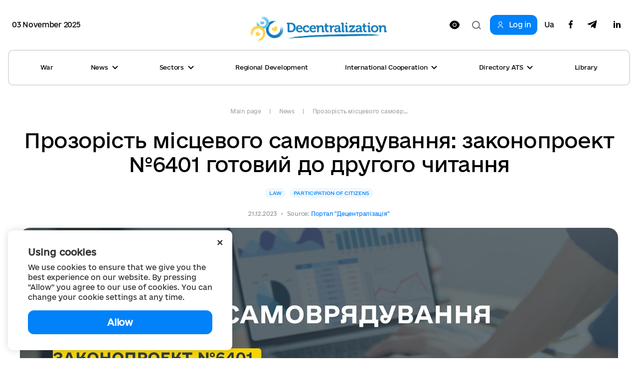

--- FILE ---
content_type: text/html; charset=utf-8
request_url: https://www.google.com/recaptcha/api2/aframe
body_size: -84
content:
<!DOCTYPE HTML><html><head><meta http-equiv="content-type" content="text/html; charset=UTF-8"></head><body><script nonce="T9DE0MXDhPq89_h2g7gZSw">/** Anti-fraud and anti-abuse applications only. See google.com/recaptcha */ try{var clients={'sodar':'https://pagead2.googlesyndication.com/pagead/sodar?'};window.addEventListener("message",function(a){try{if(a.source===window.parent){var b=JSON.parse(a.data);var c=clients[b['id']];if(c){var d=document.createElement('img');d.src=c+b['params']+'&rc='+(localStorage.getItem("rc::a")?sessionStorage.getItem("rc::b"):"");window.document.body.appendChild(d);sessionStorage.setItem("rc::e",parseInt(sessionStorage.getItem("rc::e")||0)+1);localStorage.setItem("rc::h",'1762199794551');}}}catch(b){}});window.parent.postMessage("_grecaptcha_ready", "*");}catch(b){}</script></body></html>